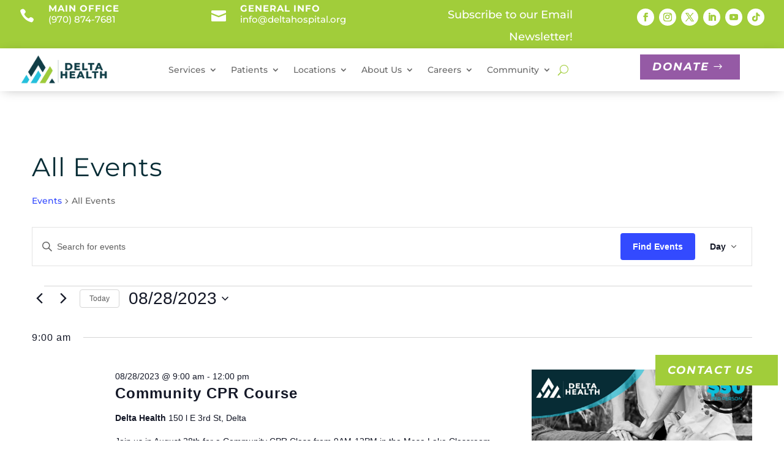

--- FILE ---
content_type: text/css
request_url: https://deltahealthco.org/wp-content/themes/Divi-Child/style.css?ver=1717112141
body_size: 734
content:
/*
Theme Name: Divi Child
Template: Divi
Text Domain: Divi-Child
*/

/* ---------------------------------------------
    TABLE OF CONTENTS

    - COLORS
    - GENERAL ELEMENTS
    - DIVI ELEMENTS
    - HEADER
    - WIDGETS
        - ANIMATED SEARCH FORM
        - THE EVENTS CALENDAR - LIST WIDGET
--------------------------------------------- */


/* ---------------------------------------------
    COLORS

	DK BLUE		: 072c35
	LT BLUE		: 0dc0dc
	LT GREEN	: a1cd3a
--------------------------------------------- */


/* ---------------------------------------------
    GENERAL ELEMENTS
--------------------------------------------- */

/* ---------------------------------------------
    DIVI ELEMENTS
--------------------------------------------- */

/* ---------------------------------------------
    HEADER
--------------------------------------------- */


/* ---------------------------------------------
    WIDGETS
--------------------------------------------- */

    /* ---------------------------------------------
        ANIMATED SEARCH FORM
    --------------------------------------------- */

    .ism-search-toggle .search-form {
        /*    
        position: absolute;
        right: 200px;
        top: 200px;
        */
    }

    .ism-search-toggle .search-field {
        background-color: transparent;
        background-image: url(images/search-icon-white-2.png);
        background-position: 5px center;
        background-repeat: no-repeat;
        background-size: 20px 20px;
        border: none;
        cursor: pointer;
        height: 37px;
        margin: 3px 0;
        padding: 0 0 0 34px;
        position: relative;
        -webkit-transition: width 400ms ease, background 400ms ease;
        transition:         width 400ms ease, background 400ms ease;
        width: 0;
    }

    .ism-search-toggle .search-field:focus {
        background-color: #fff;
        border: 2px solid #c3c0ab;
        cursor: text;
        outline: 0;
        padding: 0 0 0 5px;
        width: 100%;
    }
    .search-form
    .search-submit { 
        display:none;
    }


    /* ---------------------------------------------
        THE EVENTS CALENDAR - LIST WIDGET
    --------------------------------------------- */

    /* note: add this class to the shortcode instead of divi element */
    /* events wrapper */
    .dh_events_list {
        background: #fff;
        padding: 0 15px 10px 15px;
    }
    .dh_events_list .type-tribe_events .tribe-mini-calendar-event {
        display: -ms-flexbox;
        display: flex;
        align-items: center;	
    }
    /* event date */
    .dh_events_list .type-tribe_events .tribe-mini-calendar-event 
    .list-date {
        flex:0 0 auto; /* Forces side columns to stay same width */
        width: 120px;
        background: transparent;
        padding: 0;
    }
    .dh_events_list .type-tribe_events .tribe-mini-calendar-event 
    .list-date .list-dayname {
        background: #a1cd3a;
        color: #fff;
        font-size: 32px;
    }
    .dh_events_list .type-tribe_events .tribe-mini-calendar-event 
    .list-date .list-daynumber {
        background: #ccc;
        color: #072c35; 
        font-size: 54px;
        line-height: 1;
    }

    /* event info */
    .dh_events_list .type-tribe_events .tribe-mini-calendar-event 
    .list-info {
            flex:1 1 auto; /* Lets column shrink/grow to available width */
    }
    .dh_events_list .type-tribe_events .tribe-mini-calendar-event 
    .list-info .tribe-events-title {
        color: #0dc0dc!important;
        font-size: 18px;
        text-transform: uppercase;
        margin-bottom: 0;
    }
    .dh_events_list .type-tribe_events .tribe-mini-calendar-event 
    .list-info .tribe-events-duration {
        color: #072c35!important;
        font-size: 16px;
        max-height: 55px;
        overflow: hidden;
    }
    .dh_events_list .type-tribe_events .tribe-mini-calendar-event 
    .list-info .tribe-events-duration a {
        color: #072c35!important;
    }
    
    /* view more button */
    .dh_events_list .tribe-events-widget-link {
        margin-top: 10px;
    }